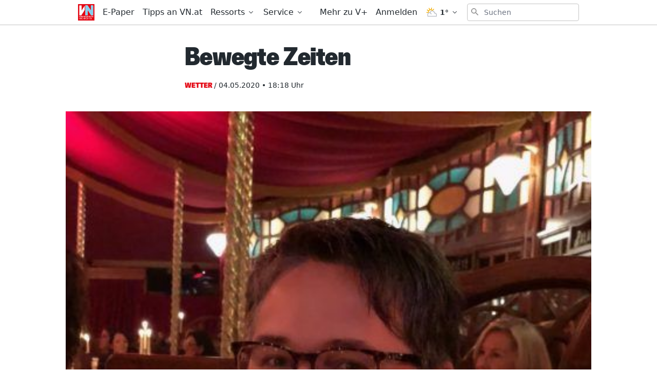

--- FILE ---
content_type: text/html;charset=UTF-8
request_url: https://buy.tinypass.com/checkout/template/cacheableShow.html?aid=RV1aFXJYMm&templateId=OT3RZ2C1I8WV&templateVariantId=OTVG814TVW446&offerId=fakeOfferId&experienceId=EXPLNA9AMH2H&iframeId=offer_77c0ec592089ce8ae3e2-0&displayMode=modal&widget=template&url=https%3A%2F%2Fwww.vn.at%2Fwetter%2F2020%2F05%2F04%2Fbewegte-zeiten-2.vn
body_size: 8681
content:
<!DOCTYPE html>
<!--[if lt IE 7]> <html class="no-js lt-ie9 lt-ie8 lt-ie7" xmlns:ng="http://angularjs.org"> <![endif]-->
<!--[if IE 7]> <html class="no-js lt-ie9 lt-ie8" xmlns:ng="http://angularjs.org"> <![endif]-->
<!--[if IE 8]> <html class="no-js lt-ie9" xmlns:ng="http://angularjs.org"> <![endif]-->
<!--[if gt IE 8]><!--> <html class="no-js"> <!--<![endif]-->
<head>
    <meta http-equiv="X-UA-Compatible" content="IE=edge,chrome=1">
    <!--[if lte IE 9]>
    <script type="text/javascript" src="/js/angular/angular-ui-ieshiv.min.js"></script>
    <script type="text/javascript" src="https://cdnjs.cloudflare.com/ajax/libs/json3/3.2.4/json3.min.js"></script>
    <![endif]-->

    <meta charset="utf-8">
    <title>content frame</title>
    <meta property="og:title" content="content frame"/>
    <meta name="viewport" content="width=device-width, initial-scale=1">

    

    <link href="/widget/dist/template/css/template.bundle.1.0.css" rel="stylesheet" type="text/css"  />


    <script>var TPTemplateType = "TEMPLATE";</script>

    

    <script type="text/javascript" src="//cdnjs.cloudflare.com/ajax/libs/jquery/1.12.4/jquery.min.js" ></script>
<script type="text/javascript" src="//cdnjs.cloudflare.com/ajax/libs/jquery-migrate/1.4.1/jquery-migrate.min.js" ></script>
<script type="text/javascript" src="//cdnjs.cloudflare.com/ajax/libs/angular.js/1.2.22/angular.min.js" ></script>
<script type="text/javascript" src="//cdnjs.cloudflare.com/ajax/libs/angular.js/1.2.22/angular-animate.min.js" ></script>
<script type="text/javascript" src="//cdnjs.cloudflare.com/ajax/libs/angular.js/1.2.22/angular-cookies.min.js" ></script>
<script type="text/javascript" src="//cdnjs.cloudflare.com/ajax/libs/angular.js/1.2.22/angular-sanitize.min.js" ></script>
<script type="text/javascript" src="//cdnjs.cloudflare.com/ajax/libs/angular-dynamic-locale/0.1.27/tmhDynamicLocale.min.js" ></script>
<script type="text/javascript" src="//cdnjs.cloudflare.com/ajax/libs/angular-ui-utils/0.1.1/angular-ui-utils.min.js" ></script>
<script type="text/javascript" src="//cdnjs.cloudflare.com/ajax/libs/angular-ui/0.4.0/angular-ui-ieshiv.js" ></script>
<script type="text/javascript" src="//cdnjs.cloudflare.com/ajax/libs/angular-ui-router/0.2.10/angular-ui-router.min.js" ></script>
<script id="translation-dynamic" type="text/javascript" src="/showtemplate/general/loadTranslationMap?aid=RV1aFXJYMm&version=1680094949000&language=de_DE" ></script>
<script id="translation-static" type="text/javascript" src="/ng/common/i18n/platform-translation-map_de_DE.js?version=16.675.0" ></script>
<script type="text/javascript" src="/_sam/H4sIAAAAAAAA_z3IwQ6AIAgA0B9KmJ76m4bBHI6sBa7f7-bt7eGn3CSQ1QNDrscoBLsvQ52DTTY0rY402jR6U4YCpaDmfayz-ySTgyWxQPcfE9cu01oAAAA?compressed=true&v=16.675.0" ></script>



</head>

<body id="ng-app">

<script>
    var TPConfig = {
        PATH: "https://buy.tinypass.com"
    };

    
var TPParam = {"app":{"name":"Vorarlberger Nachrichten","image1":"/ml/cropped_RV1aFXJYMm_1_pn48c4.png","aid":"RV1aFXJYMm","useTinypassAccounts":false,"userProvider":"publisher_user_ref","businessUrl":"https://www.vn.at/","canInitCheckoutWithAnon":false},"LOGIN":"/checkout/user/loginShow","TRANSLATION_CONFIG":{"isStatic":false,"isEnabled":true,"templateContext":"default","version":"16.675.0","loadTranslationUrl":"/showtemplate/general/loadTranslationMap?aid=RV1aFXJYMm&version=1680094949000","initialLocaleId":"de_DE","systemDefaultLocale":"en_US","languages":[{"locale":"de_DE","label":"German (Germany)","localized":"Deutsch (Deutschland)","isDefault":true,"isEnabled":true,"rtl":false}]},"params":{"experienceId":"EXPLNA9AMH2H","templateVariantId":"OTVG814TVW446","widget":"template","pianoIdUrl":"http://vx-k8s-prod-us.piano.internal/id/","iframeId":"offer_77c0ec592089ce8ae3e2-0","offerId":"fakeOfferId","templateId":"OT3RZ2C1I8WV","aid":"RV1aFXJYMm","displayMode":"modal","url":"https://www.vn.at/wetter/2020/05/04/bewegte-zeiten-2.vn"},"TRACK_SHOW":"/checkout/template/trackShow"};
</script>

<div id="template-container">
    <div template ng-cloak>
        <div class="show-template-error-screen" ng-show="terminalError">
            <div class="error-screen">
                <div class="row">
                    <div class="error-notification-icon"></div>
                    <div class="content">
                        <div class="error-title">
                            <b>An error has occurred</b>
                        </div>

                        <div>
                            <span class="ng-hide text" ng-show="terminalError">
                                {{terminalError}}
                            </span>
                        </div>
                    </div>
                </div>
            </div>
        </div>
        <div ng-show="!terminalError">

            <div class="pn-template pn-template--base light">
    <div custom-script>
        function accordionMaxHeight() {
            jQuery(".gate .gate__offer").each(function(index) {
                var paneHeight = jQuery(this).find(".gate__actions")[0].scrollHeight;
                jQuery(this).find(".gate__actions").css("maxHeight", paneHeight);
            });
        }
        jQuery(".gate__option").on("click", function() {
            accordionMaxHeight();
        });
        jQuery("body").on('DOMSubtreeModified', ".gate", function() {
            accordionMaxHeight();
        }, false);
        jQuery( window ).resize(function() {
            accordionMaxHeight();
        });
        /* Mutation Observer on load */
        var targetNodes = jQuery(".gate__actions");
        var MutationObserver = window.MutationObserver || window.
        WebKitMutationObserver;
        var myObserver = new MutationObserver(mutationHandler);
        var obsConfig = { childList: true, characterData: true, attributes: 
        true, subtree: true };
        function mutationHandler(mutationRecords) {
            mutationRecords.forEach(function(mutation) {
                accordionMaxHeight();
            });
        }
        //--- Add a target node to the observer. Can only add one node at a time.
        targetNodes.each(function() {
            myObserver.observe(this, obsConfig);
        });
        accordionMaxHeight();

        /* handle countdown */
        var timers = [
            [0, new Date("").getTime(), null],
            [2, new Date("").getTime(), null],
            [3, new Date("").getTime(), null],
            [4, new Date("").getTime(), null]
        ];

        for(var i = 0; i < timers.length; i++) {
            updateTimeout(timers, i)
        }

        function updateTimeout(timers, idx) {
            var timer = timers[idx];
            var item = timer[0];
            var countDownDate = timer[1];
            var intervalId = timer[2];

            var now = new Date().getTime();
            var distance = countDownDate - now;

            if (isNaN(distance) || distance < 0) {
                showCountdown(item, false);
                clearInterval(intervalId);
                return;
            }

            var days = Math.floor(distance / (1000 * 60 * 60 * 24));
            var hours = Math.floor((distance % (1000 * 60 * 60 * 24)) / (1000 * 60 * 60));
            var minutes = Math.floor((distance % (1000 * 60 * 60)) / (1000 * 60));
            var seconds = Math.floor((distance % (1000 * 60)) / 1000);
            
            //elements
            jQuery(".gate__countdown--" + item + " .rmd_day").html(days);
            jQuery(".gate__countdown--" + item + " .rmd_hour").html(('0' + hours).slice(-2));
            jQuery(".gate__countdown--" + item + " .rmd_minute").html(('0' + minutes).slice(-2));
            jQuery(".gate__countdown--" + item + " .rmd_second").html(('0' + seconds).slice(-2));
            showCountdown(item, true);

            if (!intervalId) {
                timers[idx][2] = setInterval(updateTimeout, 1000, timers, idx);
            }
        }

        function showCountdown(item, show) {
            jQuery('.gate__countdown--' + item).css('display', show ? 'block' : 'none');
        }


        //preopen upsell overview screen if possible
        var scope = angular.element('div.pn-template--base').scope();
        if (scope.isUserValid()) {
          var campno = localCampno('get');
          var overview = $('.pn-template-modal--' + campno + '.pn-template--overview');
          if ( overview.length > 0 ) {
            showOverviewScreen(campno);
          }
        }
        localCampno('remove');
    
        window.addEventListener("message", function(e) {
            if (typeof e.data.piano != 'undefined') {
                var result = e.data.piano;
                if (result.message !== 'RMD_UPSELL_ORDER') {
                    return;
                }
        
                if (result.success) {
                    showConfirmationScreen(result.object.campno);
                } else {
                    showErrorScreen(result.object.campno, result.object.information);
                }
            }
            return;
        }, false);
    
        function showBaseScreen() {
            localCampno('remove');
            var button = $('[external-event="orderUpsell"]');
            button.prop('disabled', false);
            closeTemplates();
            $('.pn-template--base').show();
        }
    
        function showOverviewScreen(campno) {
            localCampno('remove');
            closeTemplates();
            $('.pn-template-modal--' + campno + '.pn-template--overview').show();
        }
    
        function showConfirmationScreen(campno) {
            closeTemplates();
            $('.pn-template-modal--' + campno + '.pn-template--confirmation').show();
        }

        function showErrorScreen(campno, msg) {
            closeTemplates();
            var element = $('.pn-template-modal--' + campno + '.pn-template--error');
            if (msg) {
                //element.find('.error').html(msg); //leave it for now
            }
            element.show();
        }
    
        function closeTemplates() {
          $('.pn-template').hide();
        }
    
        function localCampno(mode, campno = null) {
          try {
            switch(mode) {
              case 'set':
                return localStorage['setItem']('upsell_campno', campno);
              case 'get':
                return localStorage['getItem']('upsell_campno');
              case 'remove':
                return localStorage['removeItem']('upsell_campno');
            }
          } catch(e) {}
        }
    </div>
    <div class="pn-template-logo">
        <span class="vodl-icon-branding-v-plus">
            <svg>
                <use xlink:href="#vodl-icon-branding-v-plus"></use>
            </svg>
        </span>
    </div>
    <div class="pn-template-body">
        <div class="pn-template__intro">
            <h1></h1>
        </div>
        <div class="pn-template__wrapper">

            <div class="gate">

                <div class="gate__box light">
                    <input class="gate__option" id="option_1A" name="offerA" type="radio" checked>
                    <div class="gate__offer">
                        <label for="option_1A">
                            <div class="gate__banner" style="background-image: url('https://media.vol.at/Newsletter/VN/MARKETING/Vplus/Banner_PayWall_Icons_Teilen.png')" ng-if="'V+ Premium'">
                                <h2>V+ Premium</h2>
                                <table class="gate__countdown gate__countdown--1" ng-if="''">
                                    <tr>
                                        <th class="gc_days">Tage</th>
                                        <th class="gc_hours">Stunden</th>
                                        <th class="gc_minutes">Minuten</th>
                                        <th class="gc_seconds">Sekunden</th>
                                    </tr>
                                    <tr>
                                        <td class="rmd_day">0</td>
                                        <td class="rmd_hour">00</td>
                                        <td class="rmd_minute">00</td>
                                        <td class="rmd_second">00</td>
                                    </tr>
                                </table>
                                </div>
                            <div class="gate__label">
                                <div class="gate__header">
                                    <p class="best-offer"></p>
                                    <h2>Alle V+ Inhalte inkl. ePaper für zwei digitale Nutzer freischalten</h2>
                                    <b></b>
                                </div>
                            </div>
                        </label>
                        <div class="gate__actions">
                            <ul>
                                <li>Alle Inhalte auf VOL.AT, VN.at und NEUE.AT</li>
                                <li>Die VN und NEUE am Sonntag als ePaper</li>
                                <li>Zwei digitale Nutzer</li>
                                <li>7,20 € pro Woche, monatlich kündbar</li>
                                <li></li>
                            </ul>
                            <div class="gate__button">
                                <button class="pn-template__button unbutton"
                                        type="button"
                                        onClick="javascript:window.open('https://www.vol.at/premium-vplus?utm_source=vpp_vol&utm_medium=vpp_vn&utm_campaign=vpp_start&utm_term=vpp_30D1%E2%82%AC', '_blank');">
                                30 Tage um 1 € testen
                                </button>
                            </div>
                        </div>
                    </div>
                </div>

                <div class="gate__box light" ng-if="'Alle V+ Inhalte freischalten'">
                    <input class="gate__option" id="option_2A" name="offerA" type="radio">
                    <div class="gate__offer">
                        <label for="option_2A">
                            <div class="gate__banner" style="background-image: url('https://media.vol.at/Newsletter/VN/MARKETING/Vplus/Paywall_Banner_VPB_red_V1.png')" ng-if="'V+ Basis'">
                                <h2>V+ Basis</h2>
                                <table class="gate__countdown gate__countdown--2" ng-if="''">
                                    <tr>
                                        <th class="gc_days">Tage</th>
                                        <th class="gc_hours">Stunden</th>
                                        <th class="gc_minutes">Minuten</th>
                                        <th class="gc_seconds">Sekunden</th>
                                    </tr>
                                    <tr>
                                        <td class="rmd_day">0</td>
                                        <td class="rmd_hour">00</td>
                                        <td class="rmd_minute">00</td>
                                        <td class="rmd_second">00</td>
                                    </tr>
                                </table>
                            </div>
                            <div class="gate__label">
                                <div class="gate__header">
                                    <p class="best-offer"></p>
                                    <h2>Alle V+ Inhalte freischalten</h2>
                                    <b></b>
                                </div>
                            </div>
                        </label>
                        <div class="gate__actions">
                            <ul>
                                <li>Alle Inhalte auf VOL.AT, VN.at und NEUE.AT</li>
                                <li>Exklusive Gewinnspiele und Prämien</li>
                                <li>Ein digitaler Nutzer</li>
                                <li>4,20 € pro Woche, monatlich kündbar</li>
                                <li></li>
                            </ul>
                            <div class="gate__button">
                                <button class="pn-template__button unbutton"
                                        type="button"
                                        onClick="javascript:window.open('https://www.vol.at/30tage-vplus?utm_source=vplus_vn&utm_medium=vplus_paywall&utm_campaign=vplus_vn&utm_term=vplus_30tage1%E2%82%AC', '_blank');">
                                30 Tage um 1 € testen
                                </button>
                            </div>
                        </div>
                    </div>
                </div>

                <div class="gate__box " ng-if="''">
                    <input class="gate__option" id="option_3A" name="offerA" type="radio">
                    <div class="gate__offer">
                        <label for="option_3A">
                            <div class="gate__banner" style="background-image: url('')" ng-if="''">
                                <h2></h2>
                                <table class="gate__countdown gate__countdown--3" ng-if="''">
                                    <tr>
                                        <th class="gc_days">Tage</th>
                                        <th class="gc_hours">Stunden</th>
                                        <th class="gc_minutes">Minuten</th>
                                        <th class="gc_seconds">Sekunden</th>
                                    </tr>
                                    <tr>
                                        <td class="rmd_day">0</td>
                                        <td class="rmd_hour">00</td>
                                        <td class="rmd_minute">00</td>
                                        <td class="rmd_second">00</td>
                                    </tr>
                                </table>
                                </div>
                            <div class="gate__label">
                                <div class="gate__header">
                                    <p class="best-offer"></p>
                                    <h2></h2>
                                    <b></b>
                                </div>
                            </div>
                        </label>
                        <div class="gate__actions">
                            <ul>
                                <li></li>
                                <li></li>
                                <li></li>
                                <li></li>
                                <li></li>
                            </ul>
                            <div class="gate__button">
                                <button class="pn-template__button unbutton"
                                        type="button"
                                        onClick="javascript:window.open('', '_blank');">
                                
                                </button>
                            </div>
                        </div>
                    </div>
                </div>

                <div class="gate__box " ng-if="''">
                    <input class="gate__option" id="option_4A" name="offerA" type="radio">
                    <div class="gate__offer">
                        <label for="option_4A">
                            <div class="gate__banner" style="background-image: url('')" ng-if="''">
                                <h2></h2>
                                <table class="gate__countdown gate__countdown--4" ng-if="''">
                                    <tr>
                                        <th class="gc_days">Tage</th>
                                        <th class="gc_hours">Stunden</th>
                                        <th class="gc_minutes">Minuten</th>
                                        <th class="gc_seconds">Sekunden</th>
                                    </tr>
                                    <tr>
                                        <td class="rmd_day">0</td>
                                        <td class="rmd_hour">00</td>
                                        <td class="rmd_minute">00</td>
                                        <td class="rmd_second">00</td>
                                    </tr>
                                </table>
                                </div>
                            <div class="gate__label">
                                <div class="gate__header">
                                    <p class="best-offer"></p>
                                    <h2></h2>
                                    <b></b>
                                </div>
                            </div>
                        </label>
                        <div class="gate__actions">
                            <ul>
                                <li></li>
                                <li></li>
                                <li></li>
                                <li></li>
                                <li></li>
                            </ul>
                            <div class="gate__button">
                                <button class="pn-template__button unbutton"
                                        type="button"
                                        onClick="javascript:window.open('', '_blank');">
                                
                                </button>
                            </div>
                        </div>
                    </div>
                </div>

                <div class="gate__box">
                    <input class="gate__option" id="option_5A" name="offerA" type="radio">
                    <div class="gate__offer">
                        <label for="option_5A" class="gate__label">
                            <div class="gate__header">
                                <p class="best-offer">Vorteilsangebot</p>
                                <h2>Für Print-Abonnenten</h2>
                                <b>Du hast bereits ein VN-Abo?</b>
                            </div>
                        </label>
                        <div class="gate__actions">
                            <ul>
                                <li>Vorteilsangebot für Leser der täglichen, gedruckten VN</li>
                                <li>Alle V+ Basis Inhalte</li>
                                <li>Inklusive VN ePaper</li>
                                <li>1 Monat gratis, dann 4,99 €/ Monat</li>
                                <li></li>
                            </ul>
                            <div class="gate__button">
                                <button ng-show="!isUserValid()" class="pn-template__button unbutton"
                                        type="button"
                                        ng-click="login()"
                                        onclick="localCampno('set', 8844)">
                                Zur Anmeldung
                                </button>
                                <button ng-show="isUserValid()" class="pn-template__button unbutton"
                                        type="button"
                                        onclick="showOverviewScreen(8844)">
                                Zur Anmeldung
                                </button>
                            </div>
                        </div>
                    </div>
                </div>
            
            </div>
            <p class="pn-template__login" ng-if="!isUserValid()">
                Bereits VN.at, VN-Digital oder V+ Abonnent?
                <button class="pn-template__link unbutton"
                        type="button"
                        ng-click="login()">
                Hier anmelden
                </button>
            </p>
            <p class="pn-template__hint" ng-if="''"></p>

        </div>
    </div>
</div>


<!-- START upsell overview screen -->
<div class="pn-template pn-template-modal pn-template-modal--8844 pn-template--overview pn-upsell">
    <div class="pn-template-logo">
        <span class="vodl-icon-branding-v-plus">
            <svg>
                <use xlink:href="#vodl-icon-branding-v-plus"></use>
            </svg>
        </span>
    </div>    
    <div class="pn-template-body">
        <button class="pn-upsell__close" onclick="showBaseScreen()">
            <span class="vodl-icon-general-close">
                <svg>
                    <use xlink:href="#vodl-icon-general-close"></use>
                </svg>
            </span>
        </button>
        <div class="pn-upsell__intro">
            Digital-Zugang
        </div>
        <div class="pn-upsell__wrapper">
            <div>
                Nutze deinen VN-Abonnentenvorteil und erhalte Zugang zu allen V+ Premiumartikeln sowie zur VN-Digital (VN.at und E-Paper) für nur <strong>3,99 €/Monat</strong>. Der erste Monat ist kostenlos! Die Abrechnung erfolgt mit der bereits hinterlegten Zahlart.
            </div>
            <div class="pricing"><span>VN-Digital-Abo</span><span>3,99 €/Monat</span></div>
            <p class="policy">
                Mit meiner Bestellung erkläre ich mich mit den <a href="https://www.vn.at/agb" target="_blank">AGB</a> und der <a href="https://www.vn.at/datenschutz" target="_blank">Datenschutzerklärung</a> einverstanden.
            </p>

            <button class="pn-template__button unbutton"
                    type="button"
                    external-event="orderUpsell"
                    external-event-campno="8844"
                    external-event-params="{{params}}"
                    onclick="this.disabled = true;">
            Jetzt kostenpflichtig bestellen
            </button>
        </div>
    </div>
</div>

<!-- START upsell confirmation screen -->
<div class="pn-template pn-template-modal pn-template-modal--8844 pn-template--confirmation pn-upsell">
    <div class="pn-template-logo">
        <span class="vodl-icon-branding-v-plus">
            <svg>
                <use xlink:href="#vodl-icon-branding-v-plus"></use>
            </svg>
        </span>
    </div>

    <div class="pn-template-body">
        <button class="pn-upsell__close" onclick="showBaseScreen()">
            <span class="vodl-icon-general-close">
                <svg>
                    <use xlink:href="#vodl-icon-general-close"></use>
                </svg>
            </span>
        </button>
        <div class="pn-upsell__badge">
            <span class="vodl-icon-general-check-green">
                <svg>
                  <use xlink:href="#vodl-icon-general-check-green"></use>
                </svg>
              </span>
            <div>Vielen Dank</div>
        </div>
        <div class="pn-upsell__wrapper">
            <div class="success">
                Deine Bestellung war erfolgreich. Du hast nun unbegrenzten Zugang auf alle VN-Digital und V+ Inhalte.
            </div>
            <!-- reload parent page -->
            <button class="pn-template__button unbutton"
                    type="button"
                    external-event="closeMeterIntroTemplate">
                Los geht's!
            </button>
        </div>
    </div>
</div>


<!-- START upsell error screen -->
<div class="pn-template pn-template-modal pn-template-modal--8844 pn-template--error pn-upsell">
    <div class="pn-template-logo">
        <span class="vodl-icon-branding-v-plus">
            <svg>
                <use xlink:href="#vodl-icon-branding-v-plus"></use>
            </svg>
        </span>
    </div>

    <div class="pn-template-body">
        <button class="pn-upsell__close" onclick="showBaseScreen()">
            <span class="vodl-icon-general-close">
                <svg>
                    <use xlink:href="#vodl-icon-general-close"></use>
                </svg>
            </span>
        </button>
        <div class="pn-upsell__wrapper">
            <div class="error">
                Das Abo kann nicht abgeschlossen werden. Bitte wenden Sie sich an <a href="mailto:service@abo.vol.at">service@abo.vol.at</a>.
            </div>
            <button class="pn-template__button unbutton"
                    type="button"
                    onclick="showBaseScreen()">
            Schließen
            </button>
        </div>
    </div>
</div>


<!-- SVG icons -->
<svg xmlns="http://www.w3.org/2000/svg" xmlns:xlink="http://www.w3.org/1999/xlink">
    <symbol id="vodl-icon-general-close" viewBox="0 0 20 19"><g stroke="#000" stroke-width="3" fill="none" fill-rule="evenodd" stroke-linecap="square"><path d="M3 16.35L16.956 2.396M3.395 2.395L17.35 16.35"/></g></symbol>
    <symbol id="vodl-icon-branding-v-plus" viewBox="0 0 68 68" fill="none">
        <rect x="2.5" y="2.5" width="63" height="63" rx="9.5" fill="#fff" stroke="#fff" stroke-width="5" stroke-linejoin="round"></rect>
        <path d="M63 57.322v-46.66a5.67 5.67 0 00-5.68-5.66H10.68A5.67 5.67 0 005 10.662v46.675a5.67 5.67 0 005.673 5.65c11.148.015 35.567 0 46.651-.015A5.67 5.67 0 0063 57.322z" fill="#E3051B"></path>
        <path d="M38.888 36.014v-4.016h6.45v-6.883h4.122v6.878h6.444v4.016H49.46v6.878H45.34v-6.878l-6.451.005zM19.762 20.436l6.55 16.52 6.586-16.52h7.666L29.12 47.573h-5.615L12.096 20.436h7.666z" fill="#fff"></path>
    </symbol>
    <symbol id="vodl-icon-general-check-green" viewBox="0 0 127 127"><g filter="url(#filter0_d)"><circle cx="63.5" cy="63.5" r="53.5" fill="#fff"/><path fill-rule="evenodd" clip-rule="evenodd" d="M83.309 49.12a2.668 2.668 0 01.174 3.77l-22.62 24.815a2.668 2.668 0 01-3.681.252L44.047 67.01a2.668 2.668 0 113.417-4.099l11.174 9.314 20.901-22.93a2.668 2.668 0 013.77-.174z" fill="#76C07C"/></g></symbol>
    <defs><filter id="filter0_d" x="0" y="0" width="127" height="127" filterUnits="userSpaceOnUse" color-interpolation-filters="sRGB"><feFlood flood-opacity="0" result="BackgroundImageFix"/><feColorMatrix in="SourceAlpha" values="0 0 0 0 0 0 0 0 0 0 0 0 0 0 0 0 0 0 127 0" result="hardAlpha"/><feOffset/><feGaussianBlur stdDeviation="5"/><feComposite in2="hardAlpha" operator="out"/><feColorMatrix values="0 0 0 0 0 0 0 0 0 0 0 0 0 0 0 0 0 0 0.25 0"/><feBlend in2="BackgroundImageFix" result="effect1_dropShadow"/><feBlend in="SourceGraphic" in2="effect1_dropShadow" result="shape"/></filter><path id="vodl-icon-general-thumbsdown-a" d="M28.737-770.469h12v12h-12z"/><path id="vodl-icon-general-thumbsdown-c" d="M-751.263-6542.469h1024v13114h-1024z"/><path id="vodl-icon-general-thumbsup-a" d="M49.833-770.469h12v12h-12z"/><path id="vodl-icon-general-thumbsup-c" d="M-730.167-6542.469h1024v13114h-1024z"/></defs>
</svg>

        </div>
    </div>

</div>

<style type="text/css" tp-style="template-custom-style">
    /*! Please edit in the SCSS file!!!! */
/* fonts */
@font-face {
  font-family: Greta;
  src: url("https://www.vol.at/wp-content/plugins/vodl-base/precompiled/css/fonts/GretaSansPro-Reg.eot?#iefix") format("embedded-opentype"), url("https://www.vol.at/wp-content/plugins/vodl-base/precompiled/css/fonts/GretaSansPro-Reg.woff") format("woff"), url("https://www.vol.at/wp-content/plugins/vodl-base/precompiled/css/fonts/GretaSansPro-Reg.ttf") format("truetype");
  font-style: normal;
  font-display: swap;
}

@font-face {
  font-family: "Greta Condensed";
  src: url("https://www.vol.at/wp-content/plugins/vodl-base/precompiled/css/fonts/GretaSansCndPro-Hea.eot?#iefix") format("embedded-opentype"), url("https://www.vol.at/wp-content/plugins/vodl-base/precompiled/css/fonts/GretaSansCndPro-Hea.woff") format("woff"), url("https://www.vol.at/wp-content/plugins/vodl-base/precompiled/css/fonts/GretaSansCndPro-Hea.ttf") format("truetype");
  font-style: normal;
  font-display: swap;
}

/* scaffolding */
.visually-hidden {
  position: absolute;
  width: 1px;
  height: 1px;
  margin: -1px;
  border: 0;
  padding: 0;
  white-space: nowrap;
  -webkit-clip-path: inset(100%);
  clip-path: inset(100%);
  clip: rect(0 0 0 0);
  overflow: hidden;
}

.unbutton {
  margin: 0;
  padding: 0;
  color: inherit;
  text-decoration: none;
  background-color: rgba(0, 0, 0, 0);
  -webkit-box-shadow: none;
  box-shadow: none;
  text-shadow: none;
  outline: 0;
  border: 0;
}

.list {
  margin: 0;
  padding: 0;
  list-style: none;
}

p {
  margin: 0;
  line-height: 1.2;
}

img {
  display: block;
  max-width: 100%;
  height: auto;
}

b {
  display: block;
  font-family: inherit;
}

a,
button {
  -webkit-tap-highlight-color: rgba(0, 0, 0, 0);
  font-family: inherit;
}

* {
  -webkit-box-sizing: border-box;
  box-sizing: border-box;
}

#checkout-container {
  background-color: transparent;
}

/* general style */
.pn-template {
  font-family: "Greta";
  font-size: 18px;
  line-height: 1.2;
  background: transparent;
}

@media (max-width: 600px) {
  .pn-template {
    font-size: 15px;
  }
}

.pn-template.dark .pn-template-body {
  background: #1A1A1A;
}

.pn-template.dark .pn-template-logo {
  background: -webkit-gradient(linear, left bottom, left top, color-stop(70%, #1A1A1A), color-stop(30%, transparent));
  background: linear-gradient(to top, #1A1A1A 70%, transparent 30%);
}

.pn-template.dark .pn-template-logo svg rect {
  stroke: #1A1A1A;
}

.pn-template.dark .pn-template__intro {
  padding-top: 20px;
}

.pn-template.dark .pn-template__intro h1 {
  line-height: 1;
  font-size: 40px;
  font-family: "Greta Condensed";
  color: #E3051B;
  text-align: center;
  margin: 0 auto;
}

.pn-template.dark .pn-template__login, .pn-template.dark .pn-template__link {
  color: #fff;
}

.pn-template-logo {
  background: -webkit-gradient(linear, left bottom, left top, color-stop(70%, #fff), color-stop(30%, transparent));
  background: linear-gradient(to top, #fff 70%, transparent 30%);
  text-align: center;
}

.pn-template__intro {
  text-transform: uppercase;
}

.pn-template__intro h1 {
  font-weight: bold;
  font-size: 23px;
  line-height: 26px;
  margin: 0;
  padding: 10px 0;
}

.pn-template-body {
  padding: 0 75px 20px;
  background: #fff;
}

@media (max-width: 600px) {
  .pn-template-body {
    padding: 0 20px 20px;
  }
}

.pn-template__wrapper {
  margin: 0 -10px;
}

.pn-template__button {
  font-family: "Greta Condensed";
  font-size: 18px;
  text-transform: uppercase;
  -webkit-transition: none;
  transition: none;
  border-radius: 0;
  font-size: 22px;
  padding: 11px;
  max-width: 250px;
  width: 100%;
}

.pn-template__button, .pn-template__button:active, .pn-template__button:visited, .pn-template__button:focus {
  color: #fff;
  background-color: #E3051B;
  -webkit-box-shadow: none;
          box-shadow: none;
}

.pn-template__button:hover {
  color: #E3051B;
  background-color: #fff;
  -webkit-box-shadow: inset 0 0 0 2px #E3051B;
          box-shadow: inset 0 0 0 2px #E3051B;
}

.pn-template__button:disabled {
  pointer-events: none;
  opacity: .25;
}

.pn-template__login {
  text-align: center;
  padding-top: 20px;
}

.pn-template__link {
  vertical-align: top;
}

.pn-template__link, .pn-template__link:hover, .pn-template__link:active, .pn-template__link:focus, .pn-template__link:visited {
  color: #000;
  text-decoration: underline;
}

.pn-template__link--fade, .pn-template__link--fade:hover, .pn-template__link--fade:active, .pn-template__link--fade:focus, .pn-template__link--fade:visited {
  color: #b4b4b4;
  text-decoration: none;
}

.pn-template__hint {
  font-size: 13px;
  text-align: center;
  padding-top: 20px;
  color: #909090;
}

.gate__box {
  /* hide arrow if there is only one box present */
  /* dark theme styles */
  /* light theme styles */
}

.gate__box:only-child .gate__label:after {
  display: none;
}

.gate__box .gate__offer {
  background: #fff;
}

.gate__box.dark .gate__offer {
  background: #1A1A1A;
}

.gate__box.dark .gate__offer .gate__header,
.gate__box.dark .gate__offer .gate__actions ul {
  color: #fff;
}

.gate__box.dark .gate__banner {
  color: #1A1A1A;
  background-color: #E3051B;
}

.gate__box.dark .gate__banner table {
  color: #1A1A1A;
}

.gate__box.dark .pn-template__button:hover {
  background: #1A1A1A;
}

.gate__box.light .gate__banner {
  background-color: #000;
}

.gate__box.light .gate__banner,
.gate__box.light .gate__banner table {
  color: #fff;
}

.gate__offer {
  -webkit-box-shadow: 0px 0px 13px rgba(0, 0, 0, 0.15);
          box-shadow: 0px 0px 13px rgba(0, 0, 0, 0.15);
  margin: 10px;
}

.gate__offer label {
  cursor: pointer;
}

.gate__banner {
  color: #E3051B;
  background-color: #1A1A1A;
  background-position: center right;
  background-size: cover;
  margin: 0;
  padding: 8px 20px 4px;
  display: -webkit-box;
  display: -ms-flexbox;
  display: flex;
  -webkit-box-align: center;
      -ms-flex-align: center;
          align-items: center;
  -webkit-box-pack: justify;
      -ms-flex-pack: justify;
          justify-content: space-between;
  font-family: "Greta Condensed";
  text-transform: uppercase;
  -ms-flex-wrap: wrap;
      flex-wrap: wrap;
}

.gate__banner h2 {
  font-size: 25px;
  margin: 12px 0;
}

.gate__banner .gate__countdown {
  width: auto;
  display: none;
  color: #E3051B;
  border-collapse: collapse;
  text-align: center;
}

.gate__banner .gate__countdown th {
  font-family: "Greta";
  font-size: 11px;
  font-weight: normal;
  padding: 0 3px;
}

.gate__banner .gate__countdown th.gc_seconds {
  padding: 0 1px;
}

.gate__banner .gate__countdown td {
  position: relative;
  font-size: 40px;
  line-height: .8;
  padding: 0 7px;
}

.gate__banner .gate__countdown td:not(:last-child):after {
  content: ':';
  position: absolute;
  right: -5px;
}

.gate__label {
  width: 100%;
  padding: 20px;
  display: -webkit-box;
  display: -ms-flexbox;
  display: flex;
  -webkit-box-align: center;
      -ms-flex-align: center;
          align-items: center;
  -webkit-box-pack: justify;
      -ms-flex-pack: justify;
          justify-content: space-between;
}

.gate__label:after {
  position: relative;
  -webkit-transition: -webkit-transform .25s;
  transition: -webkit-transform .25s;
  transition: transform .25s;
  transition: transform .25s, -webkit-transform .25s;
  content: url("data:image/svg+xml,%0A%3Csvg width='32' height='18' fill='none' xmlns='http://www.w3.org/2000/svg'%3E%3Cpath d='M2 16L16 2l14 14' stroke='%23DBDBDB' stroke-width='4' stroke-linecap='round' stroke-linejoin='round'/%3E%3C/svg%3E");
}

.gate__header h2 {
  font-size: 25px;
  line-height: 25px;
  font-family: "Greta Condensed";
  margin: 0;
}

.gate__header b {
  font-size: 18px;
  padding-top: 10px;
}

.gate__header .best-offer {
  color: #E3051B;
  text-transform: uppercase;
  font-size: 15px;
  padding-bottom: 5px;
}

.gate__header .best-offer:empty {
  display: none;
}

.gate__actions {
  overflow: hidden;
  text-align: left;
  -webkit-transition: max-height .25s;
  transition: max-height .25s;
}

.gate__actions .content .meter {
  margin-top: 17px;
  font-family: "Greta";
  font-size: 18px;
  font-weight: bold;
  text-align: center;
  color: #000;
}

.gate__actions ul,
.gate__actions .content {
  margin: 0 16px;
  color: #909090;
}

.gate__actions ul li {
  margin-left: 20px;
  text-indent: -20px;
}

.gate__actions ul li:before {
  content: '';
  display: inline-block;
  background-image: url("data:image/svg+xml,%3Csvg xmlns='http://www.w3.org/2000/svg' width='143' height='104' fill='none'%3E%3Cpath fill='%234FC442' fill-rule='evenodd' d='M143 14.8 53.6 104 0 50.5l14.9-14.8 38.7 38.6L128.1 0 143 14.8Z' clip-rule='evenodd'/%3E%3C/svg%3E");
  width: 21px;
  height: 11px;
  background-size: contain;
  background-repeat: no-repeat;
}

.gate__actions ul li:empty {
  display: none;
}

.gate__actions ul li b,
.gate__actions ul li strong {
  font-family: inherit;
  font-weight: bold;
  display: inline;
}

.gate__option {
  display: none;
}

.gate__option:checked + .gate__offer {
  outline: 2px solid #E3051B;
  outline-offset: -2px;
}

.gate__option:checked + .gate__offer .opened {
  display: block;
}

.gate__option:checked + .gate__offer .closed {
  display: none;
}

.gate__option:checked + .gate__offer .gate__actions {
  max-height: 100%;
}

.gate__option:not(:checked) + .gate__offer .opened {
  display: none;
}

.gate__option:not(:checked) + .gate__offer .closed {
  display: block;
}

.gate__option:not(:checked) + .gate__offer .gate__actions {
  max-height: 0 !important;
}

.gate__option:not(:checked) + .gate__offer .gate__label:after {
  -webkit-transform: scaleY(-1);
          transform: scaleY(-1);
}

.gate__button {
  padding: 18px 5px;
  text-align: center;
}

/* Accordion box overlay */
.pn-template__overlay {
  position: absolute;
  top: 0;
  right: 0;
  bottom: 0;
  left: 0;
  display: none;
  -webkit-box-shadow: 0 2px 4px rgba(0, 0, 0, 0.15);
          box-shadow: 0 2px 4px rgba(0, 0, 0, 0.15);
  background: rgba(255, 255, 255, 0.9);
  color: #0a4357;
  font-size: 16px;
  line-height: 135%;
  font-weight: bold;
  z-index: 1;
}

.pn-template__overlay-inner {
  position: absolute;
  top: 0;
  right: 0;
  bottom: 0;
  left: 0;
  display: -webkit-box;
  display: -ms-flexbox;
  display: flex;
  -webkit-box-align: center;
      -ms-flex-align: center;
          align-items: center;
  -webkit-box-pack: center;
      -ms-flex-pack: center;
          justify-content: center;
  padding: 10px;
}

.pn-template__overlay-close {
  position: absolute;
  top: 0;
  right: 0;
  width: 30px;
  height: 30px;
  outline: none;
  border: 0 none;
  background-image: url(get-icon("close"));
}

/* Overview and confirmation modals */
.pn-template-modal {
  display: none;
  margin: 0 auto;
  width: 100%;
}

.pn-template-modal button {
  min-width: 100%;
}

.vodl-icon-branding-v-plus svg {
  width: 68px;
  height: 68px;
}

.vodl-icon-general-check-green svg {
  width: 100px;
  height: 100px;
}

.vodl-icon-general-close {
  width: 22px;
  height: 22px;
  cursor: pointer;
  position: absolute;
  right: -50px;
  top: -30px;
}

.vodl-icon-general-close svg {
  width: 100%;
  height: 100%;
}

.pn-upsell a {
  color: rgba(0, 0, 0, 0.7);
}

.pn-upsell__intro {
  font-family: 'Greta Condensed';
  font-size: 30px;
  font-weight: 400;
  text-transform: uppercase;
}

.pn-upsell__wrapper {
  padding-top: 35px;
}

.pn-upsell__wrapper .pricing {
  font-weight: bold;
  display: -webkit-box;
  display: -ms-flexbox;
  display: flex;
  -ms-flex-pack: distribute;
      justify-content: space-around;
  padding-top: 35px;
}

.pn-upsell__wrapper .policy {
  padding: 18px 0;
}

.pn-upsell__wrapper .success,
.pn-upsell__wrapper .error {
  text-align: center;
  padding-bottom: 18px;
}

.pn-upsell__wrapper .error {
  min-height: 70px;
}

.pn-upsell__close {
  position: relative;
  outline: 0;
  border: 0 none;
  padding: 0;
}

.pn-upsell__badge {
  text-align: center;
  font-family: 'Greta Condensed';
  font-size: 30px;
  font-weight: 400;
}

.pn-upsell__badge .vodl-icon-general-check-green {
  display: block;
  padding: 20px 0;
}

</style>





</body>



</html>


--- FILE ---
content_type: application/javascript;charset=UTF-8
request_url: https://buy.tinypass.com/showtemplate/general/loadTranslationMap?aid=RV1aFXJYMm&version=1680094949000&language=de_DE
body_size: 6766
content:
 var translation_dynamic_de_DE = {"default\u0004\n       Select a payment method\n      ":"Wählen Sie eine Zahlungsmethode","default\u0004 After cancellation you will no longer be able to access this content, and a pending change to your subscription will also be cancelled.":"Nach der Kündigung können Sie nicht mehr auf den Inhalt zugreifen. Ausstehende Änderungen am Abo werden verworfen.","default\u0004 expires in <b>{0}/{1}</b>":"Ablaufdatum <b>{0}/{1}</b>","default\u0004 expires in <b>{0}</b>":"läuft ab <b>{0}</b>","default\u0004/ {{term.firstPeriod}}":"/ {{term.firstPeriod}} ","default\u0004Access terms":"Zugriffsbedingungen","checkout.publisher\u0004Access terms":"Zugriffsbedingungen","default\u0004Account settings":"Kontoeinstellungen","default\u0004Active":"aktiv","default\u0004Add":"Hinzufügen","default\u0004Add Apple Pay as a payment account to pay for your purchases and take the protection of Braintree with you":"Apple Pay Konto hinzufügen","default\u0004Add PayPal":"PayPal hinzufügen","default\u0004Add a card":"Karte hinzufügen","default\u0004Add a new card":"Neue Karte hinzufügen","default\u0004Add a new credit or debit card":"Kreditkarte oder Debitkarte hinzufügen","default\u0004Add a personal message":"Persönliche Nachricht hinzufügen","default\u0004Add account":"Konto hinzufügen","default\u0004Add card":"Karte hinzufügen","default\u0004Add new":"Hinzufügen","default\u0004Add new ELV account":"Neues ELV-Konto hinzufügen","default\u0004Add new PayPal account":"Neues Paypal-Konto hinzufügen","default\u0004Additional upgrade information":"Zusätzliche Informationen zu Ihrem Upgrade","default\u0004Address 1":"Adresse 1","default\u0004Address 2":"Adresse 2","default\u0004After cancellation you will no longer be able to access this content, and a pending change to your subscription will also be cancelled.":"Nach der Kündigung können Sie nicht mehr auf den Inhalt zugreifen. Ausstehende Änderungen am Abo werden verworfen.","default\u0004After cancellation you will no longer be able to access this content.":"Nach der Kündigung können Sie nicht mehr auf den Inhalt zugreifen.","default\u0004All inquiries":"Alle Anfragen","checkout.publisher\u0004All inquiries":"Alle Anfragen","default\u0004All prices Incl.":"Alle Preise inkl.","default\u0004Already have an account?":"Haben Sie bereits ein Konto?","checkout.publisher\u0004Already have an account?":"Haben Sie bereits ein Konto?","default\u0004Already purchased?":"Bereits erworben?","default\u0004Amount":"Menge","default\u0004An email confirmation has been sent to\n            <a class=\"mail\" href=\"javascript:void(0);\">{{user.email}}</a>":"Es wurde eine Bestätigungsemail an <a class=\"mail\" href=\"javascript:void(0);\">{{user.email}}</a> gesendet.","default\u0004An email confirmation has been sent to <a class=\"mail\" href=\"javascript:void(0);\">{{user.email}}</a>":"Es wurde eine Bestätigungsemail an <a class=\"mail\" href=\"javascript:void(0);\">{{user.email}}</a> gesendet.","default\u0004An error has occurred":"Ein Fehler ist aufgetreten!","default\u0004Apply":"Benutzen","default\u0004Apply this payment method to all active subscriptions":"Diese Bezahlmethode auf alle aktiven Abos anwenden","default\u0004Auto-renew":"Automatisch verlängern","default\u0004Automatically renew my subscription when the time comes.":"Mein Abonnement automatisch verlängern, wenn es soweit ist.","default\u0004Back":"Zurück","default\u0004Back to list":"Zurück zur Übersicht","default\u0004Back to login":"Zurück zum Login","default\u0004Because you are checking out in our sandbox environment, we will simulate\n                the payment process for easy testing.  Click the complete button below\n                to simulate a purchase.":"Weil Sie in unserer Testumgebung zur Kasse gehen, werden wir den\nZahlungsvorgang simulieren. Klicken Sie unten auf den Button „Fertig“,\n um den Kauf zu simulieren.","default\u0004Billing":"Abrechnung","default\u0004Billing country":"Abrechnung","default\u0004Birth date":"Geburtsdatum","default\u0004CVV":"CVV","default\u0004Cancel":"Abbrechen","default\u0004Cancel subscription":"Abo kündigen","default\u0004Card number":"Kartennummer","default\u0004Cardholder":"Kartenbesitzer","default\u0004Cards":"Karten","checkout.publisher\u0004Cards":"Karten","default\u0004Change my password":"Passwort ändern","default\u0004Change password":"Passwort ändern","default\u0004Checkout with {{app.name}}":"Mit {{app.name}} bezahlen","default\u0004Choose":"Wählen","default\u0004Choose a specific term":"Wählen Sie eine gewünschte Zahlweise.","default\u0004Choose from any one of our options below.":"Wählen Sie eine der Optionen unten aus.","default\u0004Choose from one of the options below":"Wählen Sie eine der unten gelisteten Optionen","default\u0004Choose upgrade option":"Wählen Sie eine Upgrade Option","default\u0004City":"Stadt","default\u0004Click on the button below to proceed further without any charges.":"Klicken Sie auf den Button, um die Bestellung abzuschließen.","default\u0004Click to button below to pay with your <strong>Coinbase</strong> account.":"Klicken Sie unten auf den Button, um mit Ihrem <strong>Coinbase</strong>-Konto zu bezahlen.","default\u0004Click to button below to pay with your <strong>PayPal</strong> account.":"Klicken Sie auf den nachstehenden Button, um mit Ihrem  <strong>PayPal</strong>-Konto zu bezahlen.","default\u0004Close":"Schließen","default\u0004Company Name":"Firmenname","default\u0004Complete":"Fertig","default\u0004Complete Purchase":"Bestellung abschließen","default\u0004Confirm":"Bestätigen","default\u0004Confirm new password":"Neues Passwort bestätigen","piano.id\u0004Confirm new password":"Neues Passwort bestätigen","default\u0004Confirm the subscription upgrade":"Bestätigen Sie das Upgrade des Abos","default\u0004Confirm with":"Bestätigen mit","default\u0004Continue":"Fortfahren","default\u0004Continue to Bitcoin":"Mit Bitcoin fortfahren","default\u0004Continue to PayPal":"Mit PayPal fortsetzen","default\u0004Couldn't submit comment":"Konnte Kommentar nicht absenden.","checkout.publisher\u0004Couldn't submit comment":"Konnte Kommentar nicht absenden.","default\u0004Couldn't submit issue":"Konnte Problem nicht absenden.","checkout.publisher\u0004Couldn't submit issue":"Konnte Problem nicht absenden.","default\u0004Country":"Land","default\u0004Country of residence":"Wohnsitzland","default\u0004Create":"Erstellen","default\u0004Create an inquiry here, and we'll make sure your questions get answered ASAP.":"Erstellen Sie hier eine Anfrage und wir stellen sicher, dass Ihre Fragen schnellstmöglich beantwortet werden.","checkout.publisher\u0004Create an inquiry here, and we'll make sure your questions get answered ASAP.":"Erstellen Sie hier eine Anfrage und wir stellen sicher, dass Ihre Fragen schnellstmöglich beantwortet werden.","default\u0004Credit or debit card":"Kreditkarte oder Debitkarte","default\u0004Current Password":"Aktuelles Passwort","default\u0004Current password":"Aktuelles Passwort","piano.id\u0004Current password":"Aktuelles Passwort","default\u0004DIRECT_DEBIT_PURCHASE_CUSTOMER_INFO":"Ihre Bestellung per Lastschrift wurde bestätigt.","default\u0004Date of purchase":"Datum der Bestellung","default\u0004Default":"Standard","default\u0004Delete this card?":"Diese Karte löschen?","default\u0004Did you receive a voucher?":"Haben Sie einen Gutschein erhalten?","default\u0004Direct Debit":"Lastschrift","default\u0004Disable auto renew":"Automatische Verlängerung deaktivieren","default\u0004Do you want to continue?":"Möchten Sie fortfahren?","default\u0004Duration":"Dauer","default\u0004Dwolla PIN":"Dwolla-PIN","default\u0004Edit":"Bearbeiten","default\u0004Edit card":"Karte bearbeiten","default\u0004Email":"E-Mail","piano.id\u0004Email":"E-mail Adresse","default\u0004Enable auto renew":"Automatische Verlängerung aktivieren","default\u0004Enter Your Subscription Address":"Geben Sie die Adresse für Ihr Abonnement ein","default\u0004Enter promo code":"Gutscheincode eingeben","default\u0004Enter promo code to purchase":"Geben Sie den Gutscheincode ein, um Folgendes einzukaufen:","default\u0004Enter the code of your voucher":"Geben Sie den Gutscheincode ein","default\u0004Enter voucher code":"Gutscheincode eintragen","default\u0004Error contacting Amazon Payment Services.":"Fehler beim Verbindungsaufbau zum Amazon Zahlungsdienst.","default\u0004Expired":"Abgelaufen","default\u0004Expires":"Läuft ab","checkout.publisher\u0004Expires":"Gültig bis","default\u0004Expires <b>{{voucher_expires}}</b>":"Verfällt <b>{{voucher_expires}}</b>","default\u0004Expires in":"Ablaufdatum","default\u0004Feel free to re-try later":"Versuchen Sie es später erneut.","default\u0004Feel free to re-try other credentials":"Probieren Sie es erneut mit anderen Zugangsdaten.","default\u0004First Name":"Vorname","default\u0004First name":"Vorname","default\u0004Forgot password":"Passwort vergessen","default\u0004Forgot password?":"Passwort vergessen?","default\u0004Free":"Kostenlos","default\u0004Get help with your content":"Erhalten Sie Hilfe mit Ihrem Inhalt","checkout.publisher\u0004Get help with your content":"Erhalten Sie Hilfe mit Ihrem Inhalt","default\u0004Get help!":"Hilfe anfordern","checkout.publisher\u0004Get help!":"Hilfe anfordern","default\u0004Give the gift of":"Gewünschtes Geschenk auswählen","default\u0004Go back to previous step":"Zum vorherigen Schritt","default\u0004Having an issue?":"Haben Sie ein Problem?","checkout.publisher\u0004Having an issue?":"Haben Sie ein Problem?","default\u0004Help":"Hilfe","checkout.publisher\u0004Help":"Hilfe","default\u0004Here is your transaction information":"Hier sind Ihre Transaktionsdetails","default\u0004I forgot my password":"Ich habe mein Passwort vergessen","piano.id\u0004I forgot my password":"Ich habe mein Passwort vergessen","default\u0004I reside in same country as my billing address":"Ich lebe in den selben Land wo meine Rechnungsadresse ist","default\u0004I reside in the same country as my billing address":"Meine Wohn- und Rechnungsadresse sind identisch","default\u0004Inquiries":"Anfragen","checkout.publisher\u0004Inquiries":"Anfragen","default\u0004Instructions to redeem it have been sent to {{ giftEmailParams.recipientEmail }}":"Eine Anleitung zum Einlösen Ihres Geschenks wurde an {{ giftEmailParams.recipientEmail }} gesendet.","default\u0004Internal error":"Interner Fehler","piano.id\u0004Internal error":"Interner Fehler","default\u0004It seems that your credentials are not valid":"Anscheinend sind Ihre Zugriffsdaten ungültig.","default\u0004Last Name":"Nachname","default\u0004Last name":"Nachname","default\u0004Later:":"Später:","default\u0004Library":"Abo","checkout.publisher\u0004Library":"Bibliothek","default\u0004Loading...":"Lädt...","default\u0004Log in":"Anmelden","default\u0004Log in to your account":"Melden Sie sich in Ihrem Konto an","default\u0004Login":"Anmelden","checkout.publisher\u0004Login":"Anmelden","piano.id\u0004Login":"Anmelden","default\u0004Logout":"Abmelden","checkout.publisher\u0004Logout":"Abmelden","default\u0004Looks like you already have access!":"Es scheint, als hätten Sie schon Zugriff!","default\u0004Looks like you don't have any purchases to open an inquiry for.  If you need general support, please contact <a href=\"mailto:support@tinypass.com\">support@tinypass.com</a>.":"Scheinbar haben Sie keine Einkäufe, für die Sie eine Anfrage stellen könnten. Falls Sie allgemeine Unterstützung benötigen, kontaktieren Sie bitte <a href=\"mailto:support@piano.io\">support@piano.io</a>.","checkout.publisher\u0004Looks like you don't have any purchases to open an inquiry for.  If you need general support, please contact <a href=\"mailto:support@tinypass.com\">support@tinypass.com</a>.":"Scheinbar haben Sie keine Einkäufe, für die Sie eine Anfrage stellen könnten. Falls Sie allgemeine Unterstützung benötigen, kontaktieren Sie bitte <a href=\"mailto:support@piano.io\">support@piano.io</a>.","default\u0004MM":"MM","default\u0004Manage":"Verwalten","checkout.publisher\u0004Manage":"Verwalten","default\u0004My cards":"Meine Karten","default\u0004My payments & history":"Meine Zahlungen und Verlauf","default\u0004My payments &amp; history":"Meine Zahlungen und Verlauf","default\u0004My subscriptions":"Mein Abonnement","default\u0004New address":"Neue Adresse","default\u0004New password":"Klicken Sie hier","piano.id\u0004New password":"Klicken Sie hier","default\u0004Next":"Weiter","default\u0004No":"Nein","default\u0004Not found":"Nicht gefunden","piano.id\u0004Not found":"Nicht gefunden","default\u0004Now":"Jetzt","default\u0004OAuth code isn't found":"OAuth-Code nicht gefunden","piano.id\u0004OAuth code isn't found":"OAuth-Code nicht gefunden","default\u0004Options":"Optionen","default\u0004Password":"Passwort","piano.id\u0004Password":"Passwort","default\u0004PayPal":"PayPal","default\u0004Payment method: ":"Zahlungsart:","default\u0004Payment source":"Zahlungsmethode","checkout.publisher\u0004Payment source":"Zahlungsmethode","default\u0004Payment status":"Zahlungsstatus","default\u0004Payments &amp; history":"Verlauf","default\u0004Phone":"Telefonnummer","default\u0004Pick a subscription that's right for you.":"Wählen Sie ein Abonnement aus, das zu Ihnen passt.","default\u0004Please choose another payment method.":"Bitte wählen Sie eine andere Zahlungsmethode","default\u0004Please log in first.":"Bitte erst anmelden","default\u0004Please wait while your request is being processed...":"Bitte warten, während Ihre Anfrage bearbeitet wird ...","default\u0004Please, log in first":"Bitte melden Sie sich zunächst an","default\u0004Postal Code":"Postleitzahl","default\u0004Postal code":"PLZ","default\u0004Price":"Preis","default\u0004Process...":"Verarbeitung...","default\u0004Profile":"Profil","default\u0004Profile updated":"Profil aktualisiert","default\u0004Purchase":"Kaufen","default\u0004Purchased":"gekauft","default\u0004Purchases":"Käufe","checkout.publisher\u0004Purchases":"Käufe","default\u0004RMD_NOTIFICATION__PASS_CHANGE_SUCCESS":"Ihr Passwort wurde erfolgreich aktualisiert.","default\u0004RMD_PURCHASE_CUSTOMER_INFO":"Ihre Bestellung wurde bestätigt.","default\u0004Recipient email":"E-Mail-Adresse des Empfängers","default\u0004Recipient name":"Name des Empfängers","default\u0004Redeem":"Einlösen","default\u0004Redeem your voucher":"Gutschein einlösen","default\u0004Register":"Registrieren","default\u0004Remember for future payments":"Für zukünftige Zahlungen merken","default\u0004Remember my PIN for future purchase":"PIN für zukünftige Einkäufe merken","default\u0004Remember my card for future payments":"Diese Karte für zukünftige Einkäufe merken","default\u0004Renew now":"Jetzt verlängern","default\u0004Reset password instructions has been sent to":"Anleitung zum Zurücksetzen des Passworts wurden gesendet an","default\u0004Return to saved cards":"Zurück zu gespeicherten Karten","default\u0004Review and confirm changes to your subscription":"Änderungen Ihres Zugangs bestätigen","default\u0004Review and confirm the changes to your subscription":"Änderungen Ihres Zugangs bestätigen","default\u0004Save":"Speichern","default\u0004Save changes":"OK","piano.id\u0004Save changes":"Änderungen speichern","default\u0004Search...":"Suchen...","default\u0004Select a country or region":"Wählen Sie ein Land oder eine Region.","default\u0004Select a payment method":"Wählen Sie eine Zahlungsmethode","default\u0004Select the purchase you need help with from the list below.  If you don't see it here or you need general support, please contact <a href=\"mailto:support@tinypass.com\">support@tinypass.com</a>.":"Wählen Sie aus der Liste unten den Kauf aus, für den Sie Hilfe benötigen. Falls Sie ihn hier nicht sehen oder allgemeine Unterstützung benötigen, kontaktieren Sie bitte <a href=\"mailto:support@piano.io\">support@piano.io</a>.","checkout.publisher\u0004Select the purchase you need help with from the list below.  If you don't see it here or you need general support, please contact <a href=\"mailto:support@tinypass.com\">support@tinypass.com</a>.":"Wählen Sie aus der Liste unten den Kauf aus, für den Sie Hilfe benötigen. Falls Sie ihn hier nicht sehen oder allgemeine Unterstützung benötigen, kontaktieren Sie bitte <a href=\"mailto:support@piano.io\">support@piano.io</a>.","default\u0004Select your billing country":"Rechnungsland auswählen","default\u0004Send":"Abschicken","default\u0004Set as default":"Als Standard festlegen","default\u0004Show me":"Anzeigen","default\u0004Sign Up":"Registrieren","piano.id\u0004Sign Up":"Registrieren","default\u0004Skip":"Überspringen","default\u0004Something went wrong":"Etwas ging schief","default\u0004Sorry, your promo code was not valid!":"Ihr Gutscheincode ist leider ungültig!","default\u0004Start Checkout":"Zahlung starten","default\u0004Started on":"Gestartet am","default\u0004Starting":"Startet","default\u0004Starting <b><span ng-bind-html=\"interval.date\"></span></b>, {{interval.duration}}":"Startet <b><span ng-bind-html=\"interval.date\"></span></b>, {{interval.duration}}","default\u0004State/Provinces":"Bundesland/Region","default\u0004Submit":"Absenden","checkout.publisher\u0004Submit":"Absenden","default\u0004Subscribe Now!":"Jetzt abonnieren!","default\u0004Subscribe now":"Jetzt abonnieren","default\u0004Switch to Another Resource? You can always come back.":"Auf andere Ressource wechseln? Sie können jederzeit zurückkehren.","default\u0004Tax":"Steuer","default\u0004Thanks":"Vielen Dank","default\u0004Thanks for your purchase!":"Vielen Dank für Ihren Einkauf","default\u0004That combination of email and password is not recognized":"Diese E-Mail-Adresse oder dieses Passwort wird nicht erkannt","piano.id\u0004That combination of email and password is not recognized":"Diese E-Mail-Adresse oder dieses Passwort wird nicht erkannt","default\u0004The <b>{0}</b> subscription has changed due to an upgrade and can not be renewed.":"Das <b>{0}</b> hat sich aufgrund des Upgrades geändert und kann nicht erneuert werden.","default\u0004There seems to be a network problem":"Anscheinend ist ein Netzwerkproblem aufgetreten.","default\u0004This upgrade is unavailable. Please close this window to choose a new option.":"Das Upgrade ist nicht verfügbar. Bitte schließen Sie das Fenster und wählen Sie eine andere Option.","default\u0004To learn even more about {{business_name}}, check out our <a href=\"{{business_url}}\" style=\"color: #0085D7; text-decoration: none;\">website</a>!":"Um mehr über {business_name}} zu erfahren, besuchen Sie unsere <a href=\"{{business_url}}\" style=\"color: #0085D7; text-decoration: none;\">Website</a>! ","default\u0004Transaction details":"Transaktionsdetails","default\u0004Transactions":"Transaktionen","default\u0004Try again":"Erneut versuchen","default\u0004Try another code to purchase":"Probieren Sie einen anderen Code aus","default\u0004Update renewal payment method":"Verlängerungs-Zahlungsmethode aktualisieren","default\u0004Use your <strong>PayPal account</strong> to pay for your purchases and take the protection of Braintree with you":"Benutzen Sie Ihr <strong>PayPal-Konto</strong>, um für Ihre Einkäufe zu bezahlen und den Schutz von Braintree in Anspruch zu nehmen.","default\u0004Use your Amazon Payments account to pay for your purchases and take the protection of Amazon with you.":"Nutzen Sie Ihr Amazon-Zahlungskonto, um Ihre Bestellung zu bezahlen und den Schutz von Amazon in Anspruch zu nehmen.","default\u0004Use your Dwolla account to pay for your purchases and take the protection of Amazon with you":"Benutzen Sie Ihr Dwolla-Konto, um Ihre Einkäufe zu bezahlen und den Schutz von Amazon in Anspruch zu nehmen.","default\u0004User Profile":"Konto","default\u0004Vouchers":"Gutscheine","checkout.publisher\u0004Vouchers":"Gutscheine","default\u0004Waiting for publisher response...":"Warten auf die Antwort des Herausgebers ...","checkout.publisher\u0004Waiting for publisher response...":"Warten auf die Antwort des Herausgebers ...","default\u0004We support":"Wir unterstützen","default\u0004We're going to redirect you to iDeal<br>so you can complete your purchase":"Wir werden Sie zu iDeal<br> weiterleiten, damit Sie Ihren Einkauf abschließen können","default\u0004Welcome, {{user.email}}":"Willkommen {{user.email}}!","default\u0004When payment is complete, you will receive an e-mail notifying you of your access":"Wenn die Bezahlung komplett ist, werden Sie per E-Mail benachrichtigt","default\u0004Where to pay from?":"Wovon bezahlen?","default\u0004YY":"JJ","default\u0004Yes":"Ja","default\u0004You are about to be charged <b>{{input.chargeDisplayAmount}}</b>.":"Im nächsten Schritt wird Ihnen folgender Betrag berechnet: <b>{{input.chargeDisplayAmount}}</b>.","default\u0004You are about to cancel your subscription.":"Sie sind dabei Ihr Abo zu kündigen.","default\u0004You are about to get this trial.":"Sie haben gleich Zugang zu dieser Probeversion.","default\u0004You are about to receive <b>{{voucherResource()}}</b> by code \"{{redeemCode()}}\"":"Sie erhalten in Kürze <b>{{voucherResource()}}</b> mit dem Code \"{{redeemCode()}}\" ","default\u0004You are about to upgrade from <b>{0}</b> to <b>{1}</b>":"Sie führen gerade das Upgrade durch von <b>{0}</b> nach <b>{1}</b> ","default\u0004You have to proceed to the payment provider page and confirm the payment for the\n                            {{selectedTerm.firstRealPriceWithTax}} to allow us to renew your subscription when time will come. You'll not\n                            be actually charged.":"Sie müssen zur Seite des Zahlungsdienstleisters gehen und dort die Zahlung für\n                            {{selectedTerm.firstRealPriceWithTax}} bestätigen, um uns die Verlängerung Ihres Abonnements zur gegebenen Zeit zu erlauben. Ihr Konto wird dabei noch nicht belastet.","default\u0004You just confirmed the upgrade from {0} to {1}.":"Sie haben gerade das Upgrade bestätigt von {0} zu {1}.","default\u0004You just purchased":"Hiermit bestätigen wir Ihnen den Kauf von","default\u0004You must be logged in to proceed.":"Zum Fortsetzen müssen Sie angemeldet sein.","default\u0004You now have access to":"Sie haben nun Zugrif auf","default\u0004You now have access to <span class=\"bold resource-name\">{{app.name}} - {{voucher.resource.name}}</span>":"Sie haben nun Zugriff auf <span class=\"bold resource-name\">{{app.name}} - {{voucher.resource.name}}</span>","default\u0004You should be already logged in":"Sie sind nicht angemeldet","default\u0004Your Apple Pay cards":"Ihre Apple Pay Karten","default\u0004Your ELV accounts":"Ihre ELV-Konten","default\u0004Your PIN will be stored for recurring payments":"Ihre PIN wird für wiederkehrende Zahlungen gespeichert","default\u0004Your PayPal accounts":"Ihre Paypal-Konten","default\u0004Your access is confirmed!":"Ihr Zugang ist freigeschalten!","default\u0004Your access is just moments away":"Ihr Zugang ist bald freigeschalten!","default\u0004Your access to <a href=\"{{resource_url}}\">{{resource_name}}</a> is about to expire in {{X}} days.":"Ihr Zugang <a href=\"{{resource_url}}\">{{resource_name}}</a> endet in {{X}} Tagen.","default\u0004Your access to the":"Ihr Zugang zu","default\u0004Your access was successfully verified!":"Ihr Zugang wurde erfolgreich überprüft!","default\u0004Your account has been charged.":"Die Zahlung wurde eingezogen.","default\u0004Your account will be charged at the end of your current subscription.":"Die erste Zahlung wird zum Ende deines bisherigen Zugangs eingezogen.","default\u0004Your credit and debit cards":"Ihre Zahlungsmethoden","default\u0004Your current access to the":"Ihr Zugang","default\u0004Your current access to {0} will end immediately":"Ihr Zugang {0} endet sofort","default\u0004Your current access to {0} will end {1}":"Ihr Zugang {0} endet am {1}","default\u0004Your iDeal accounts":"Ihre iDeal-Konten","default\u0004Your new access to the":"Ihr neuer Zugang","default\u0004Your new access to {0} will begin immediately":"Ihr neuer Zugang {0} startet per sofort","default\u0004Your new access to {0} will begin {1}":"Ihr neuer Zugang {0} startet am {1}","default\u0004Your new credit card":"Ihre neue Kreditkarte","default\u0004Your payment method is expiring":"Ihre Bezahlmethode läuft bald ab","default\u0004Your payment methods":"Ihre Bezahlmethoden","default\u0004Your payment verified. Click on the button below to proceed.":"Ihre Zahlung wurde geprüft. Klicken Sie auf den Button, um die Bestellung abzuschließen. ","default\u0004Your subscription for":"Ihr Zugang","default\u0004Your subscription for <b>{0}</b> will begin <b>{1}</b>":"Ihr Zugang <b>{0}</b> startet am {1}","default\u0004Your subscription for <b>{0}</b> will begin immediately":"Ihr Abonnement für <b>{0}</b> wird sofort starten","default\u0004Your subscription for <b>{0}</b> will begin {1}":"Ihr Zugang <b>{0}</b> startet am {1}","default\u0004Your subscription to the":"Ihr Abo","default\u0004Your {{verifiedPromoCode.discount}} off promo code\n            is valid only for\n\n            <b>{{otherTerm.resource.name}} - {{otherTerm.displayLine}}</b>.":"Ihr {{verifiedPromoCode.discount}}-Gutscheincode\n            ist nur gültig für\n\n            <b>{{otherTerm.resource.name}} - {{otherTerm.displayLine}}</b>.","default\u0004access will begin immediately":"Zugriff startet sofort","default\u0004ending in":"endet mit","default\u0004for new consumer only":"nur für Neukunden","default\u0004for {{getSelectedTerm().firstPeriod}}":"für {{getSelectedTerm().firstPeriod}}","default\u0004for {{term.firstPeriod}}":"für {{term.firstPeriod}}","default\u0004minimum":"minimum","default\u0004starting from":"startet am","default\u0004until canceled":"bis zur Kündigung","default\u0004will be changed to the":"wird geändert zu","default\u0004will be upgraded to the":"wird upgegradet zu","default\u0004will begin":"startet","default\u0004will begin immediately":"wird sofort starten","default\u0004will begin on":"startet am","default\u0004will end immediately":"wird sofort enden","default\u0004will end on":"wird enden am","default\u0004will expire on":"läuft ab am","default\u0004{{input.promoCode }} is applied":"{{input.promoCode }} wird angewendet"}